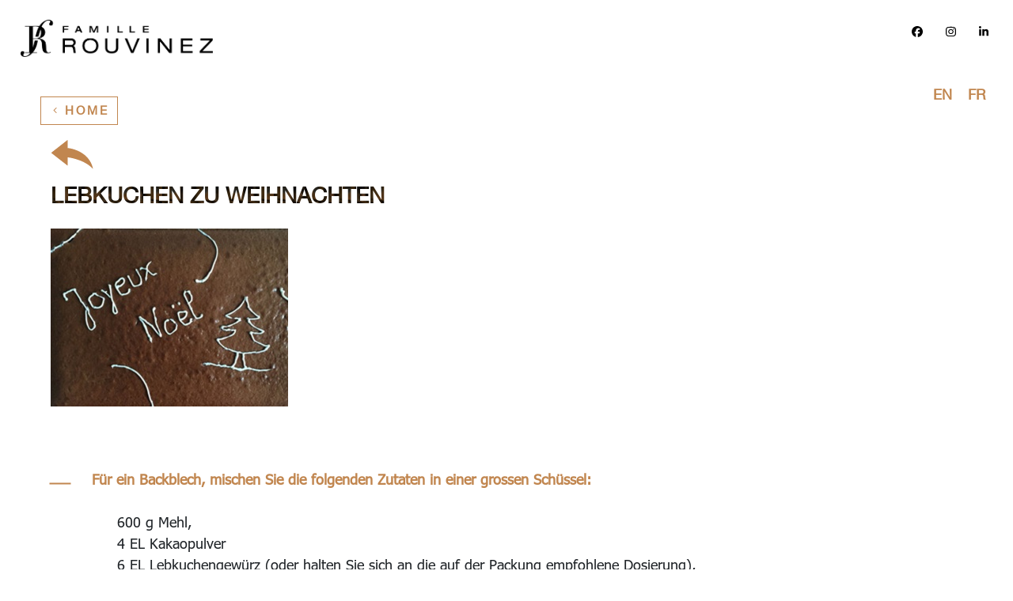

--- FILE ---
content_type: text/css
request_url: https://famillerouvinez.com/wp-content/et-cache/4189/et-core-unified-cpt-tb-4452-tb-7389-deferred-4189.min.css?ver=1768631367
body_size: 74
content:
@font-face{font-family:"helveticaNeue";font-display:swap;src:url("https://famillerouvinez.com/wp-content/uploads/et-fonts/HELVETICANEUE.ttf") format("truetype")}@font-face{font-family:"helveticaNeueBold";font-display:swap;src:url("https://famillerouvinez.com/wp-content/uploads/et-fonts/HelveticaNeueLTStd-Bd.otf") format("opentype")}@font-face{font-family:"tahoma";font-display:swap;src:url("https://famillerouvinez.com/wp-content/uploads/et-fonts/tahoma.ttf") format("truetype")}@font-face{font-family:"helveticaNeue";font-display:swap;src:url("https://famillerouvinez.com/wp-content/uploads/et-fonts/HELVETICANEUE.ttf") format("truetype")}@font-face{font-family:"helveticaNeueBold";font-display:swap;src:url("https://famillerouvinez.com/wp-content/uploads/et-fonts/HelveticaNeueLTStd-Bd.otf") format("opentype")}@font-face{font-family:"tahoma";font-display:swap;src:url("https://famillerouvinez.com/wp-content/uploads/et-fonts/tahoma.ttf") format("truetype")}